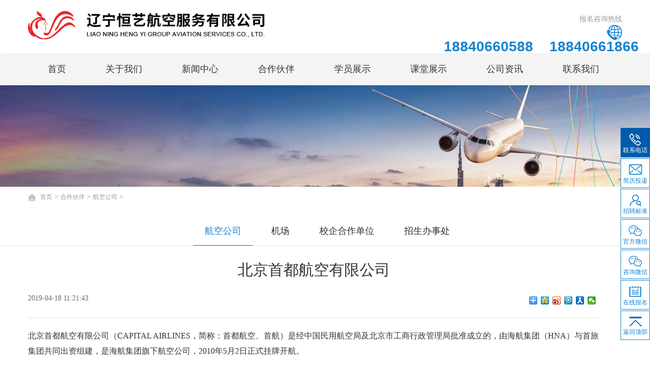

--- FILE ---
content_type: text/html; charset=utf-8
request_url: http://www.lnxgs.com/index.php?m=content&c=index&a=show&catid=89&id=243
body_size: 4166
content:

<!doctype html>
<html>
<head>
<meta charset="utf-8">
<meta content="width=device-width, initial-scale=1.0, minimum-scale=1.0, maximum-scale=1.0, user-scalable=no" name="viewport">
<title>北京首都航空有限公司 - 航空公司 - 空乘_空保_地勤-辽宁恒艺航空服务有限公司</title>
<meta name="keywords" content="空乘,空保,地勤">
<meta name="description" content="北京首都航空有限公司（CAPITAL AIRLINES，简称：首都航空、首航）是经中国民用航空局及北京市工商行政管理局批准成立的，由海航集团（HNA）与首旅集团共同出资组建，是海航集团旗下航空公司，2010年5月2日正式挂牌开航。">
<link rel="stylesheet" href="static/css/bootstrap.min.css" type="text/css">
<link rel="stylesheet" type="text/css" href="static/css/common.css">
<link rel="stylesheet" type="text/css" href="static/css/swiper.min.css">
<link rel="stylesheet" type="text/css" href="static/css/animate.min.css" />
<script src="static/js/jquery.js" type="text/javascript"></script>
<script src="static/js/bootstrap.min.js" type="text/javascript"></script>
<script type="text/javascript" src="static/js/offcanvas.js"></script>
<link href="static/css/offcanvas.min.css" rel="stylesheet" type="text/css">
<!--[if lte IE 9]> 
<script type="text/javascript" src="/static/tools/html5.js"></script>
<script type="text/javascript" src="/static/tools/respond.min.js"></script>
<link rel="stylesheet" type="text/css" href="/static/tools/html5-css.css"/>
<![endif]-->
</head>

<body>
<div class="header hidden-xs">
  <div class="container">
    <div class="clearfix">
      <div class="fl logo"><a href="/"><img src="static/images/logo.png" /></a></div>
      <div class="fr phone">
        <div class="tel"><a href="tel:18840660588&nbsp;&nbsp;&nbsp;&nbsp;18840661866<br />">报名咨询热线</a></div>
        <div class="map"><img src="static/images/tel_top.png" /> 18840660588&nbsp;&nbsp;&nbsp;&nbsp;18840661866<br /></div>
      </div>
    </div>
  </div>
</div>
<nav id="navbar-example" class="navbar navbar-default ">
      <div class="container">
      	<div class="fl m_logo visible-xs"><a href="/"><img src="static/images/logo.png" /></a></div>
        <div class="navbar-header">
          <button class="navbar-toggle collapsed" type="button" data-toggle="offcanvas" data-target=".bs-example-js-navbar-collapse"> 
          <span class="sr-only">Toggle navigation</span> 
          <span class="icon-bar"></span> 
          <span class="icon-bar"></span> 
          <span class="icon-bar"></span> 
          </button>
        </div>
        <div class="collapse navbar-collapse sidebar-offcanvas" >
          <ul class="nav navbar-nav">
            <li><a class="nav " href="/">首页</a></li>
            			 
            <li class="dropdown"><a class="nav "  href="http://www.lnxgs.com/index.php?m=content&c=index&a=lists&catid=86" role="button" aria-haspopup="true" aria-expanded="false">关于我们</a>
            	<div class="dropdown-menu clearfix">
                  <ul class="child clearfix">
                  					                    <li><a href="http://www.lnxgs.com/index.php?m=content&c=index&a=lists&catid=79"   title="企业简介"> - 企业简介 - </a></li>
                                         <li><a href="http://www.lnxgs.com/index.php?m=content&c=index&a=lists&catid=80"   title="董事长致辞"> - 董事长致辞 - </a></li>
                                         <li><a href="http://www.lnxgs.com/index.php?m=content&c=index&a=lists&catid=87"   title="发展历程"> - 发展历程 - </a></li>
                                         <li><a href="http://www.lnxgs.com/index.php?m=content&c=index&a=lists&catid=122"   title="组织架构"> - 组织架构 - </a></li>
                                         <li><a href="http://www.lnxgs.com/index.php?m=content&c=index&a=lists&catid=151"   title="企业文化"> - 企业文化 - </a></li>
                     					                  </ul>
              </div>
            </li>   
             
            <li class="dropdown"><a class="nav "  href="http://www.lnxgs.com/index.php?m=content&c=index&a=lists&catid=58" role="button" aria-haspopup="true" aria-expanded="false">新闻中心</a>
            	<div class="dropdown-menu clearfix">
                  <ul class="child clearfix">
                  					                    <li><a href="http://www.lnxgs.com/index.php?m=content&c=index&a=lists&catid=46"   title="公司新闻"> - 公司新闻 - </a></li>
                                         <li><a href="http://www.lnxgs.com/index.php?m=content&c=index&a=lists&catid=59"   title="行业动态"> - 行业动态 - </a></li>
                                         <li><a href="http://www.lnxgs.com/index.php?m=content&c=index&a=lists&catid=181"   title="民航现状"> - 民航现状 - </a></li>
                     					                  </ul>
              </div>
            </li>   
             
            <li class="dropdown"><a class="nav current"  href="http://www.lnxgs.com/index.php?m=content&c=index&a=lists&catid=88" role="button" aria-haspopup="true" aria-expanded="false">合作伙伴</a>
            	<div class="dropdown-menu clearfix">
                  <ul class="child clearfix">
                  					                    <li><a href="http://www.lnxgs.com/index.php?m=content&c=index&a=lists&catid=89"   title="航空公司"> - 航空公司 - </a></li>
                                         <li><a href="http://www.lnxgs.com/index.php?m=content&c=index&a=lists&catid=90"   title="机场"> - 机场 - </a></li>
                                         <li><a href="http://www.lnxgs.com/index.php?m=content&c=index&a=lists&catid=91"   title="校企合作单位"> - 校企合作单位 - </a></li>
                                         <li><a href="http://www.lnxgs.com/index.php?m=content&c=index&a=lists&catid=180"   title="招生办事处"> - 招生办事处 - </a></li>
                     					                  </ul>
              </div>
            </li>   
             
            <li class="dropdown"><a class="nav "  href="http://www.lnxgs.com/index.php?m=content&c=index&a=lists&catid=117" role="button" aria-haspopup="true" aria-expanded="false">学员展示</a>
            	<div class="dropdown-menu clearfix">
                  <ul class="child clearfix">
                  					                    <li><a href="http://www.lnxgs.com/index.php?m=content&c=index&a=lists&catid=118"   title="学员展示"> - 学员展示 - </a></li>
                                         <li><a href="http://www.lnxgs.com/index.php?m=content&c=index&a=lists&catid=177"   title="学员寄语"> - 学员寄语 - </a></li>
                     					                  </ul>
              </div>
            </li>   
             
            <li class="dropdown"><a class="nav "  href="http://www.lnxgs.com/index.php?m=content&c=index&a=lists&catid=83" role="button" aria-haspopup="true" aria-expanded="false">课堂展示</a>
            	<div class="dropdown-menu clearfix">
                  <ul class="child clearfix">
                  					                    <li><a href="http://www.lnxgs.com/index.php?m=content&c=index&a=lists&catid=138"   title="课程介绍"> - 课程介绍 - </a></li>
                                         <li><a href="http://www.lnxgs.com/index.php?m=content&c=index&a=lists&catid=139"   title="师资队伍"> - 师资队伍 - </a></li>
                                         <li><a href="http://www.lnxgs.com/index.php?m=content&c=index&a=lists&catid=140"   title="课堂展示"> - 课堂展示 - </a></li>
                     					                  </ul>
              </div>
            </li>   
             
            <li class="dropdown"><a class="nav "  href="http://www.lnxgs.com/index.php?m=content&c=index&a=lists&catid=85" role="button" aria-haspopup="true" aria-expanded="false">公司资讯</a>
            	<div class="dropdown-menu clearfix">
                  <ul class="child clearfix">
                  					                    <li><a href="http://www.lnxgs.com/index.php?m=content&c=index&a=lists&catid=141"   title="招聘标准"> - 招聘标准 - </a></li>
                                         <li><a href="http://www.lnxgs.com/index.php?m=content&c=index&a=lists&catid=142"   title="面试答疑"> - 面试答疑 - </a></li>
                                         <li><a href="http://www.lnxgs.com/index.php?m=content&c=index&a=lists&catid=143"   title="空乘招聘"> - 空乘招聘 - </a></li>
                                         <li><a href="http://www.lnxgs.com/index.php?m=content&c=index&a=lists&catid=144"   title="地面招聘"> - 地面招聘 - </a></li>
                                         <li><a href="http://www.lnxgs.com/index.php?m=content&c=index&a=lists&catid=145"   title="院校招生"> - 院校招生 - </a></li>
                                         <li><a href="http://www.lnxgs.com/index.php?m=content&c=index&a=lists&catid=183"   title="招贤纳士"> - 招贤纳士 - </a></li>
                     					                  </ul>
              </div>
            </li>   
             
            <li class="dropdown"><a class="nav "  href="http://www.lnxgs.com/index.php?m=content&c=index&a=lists&catid=125" role="button" aria-haspopup="true" aria-expanded="false">联系我们</a>
            	<div class="dropdown-menu clearfix">
                  <ul class="child clearfix">
                  					                    <li><a href="http://www.lnxgs.com/index.php?m=content&c=index&a=lists&catid=126"   title="总公司"> - 总公司 - </a></li>
                                         <li><a href="http://www.lnxgs.com/index.php?m=content&c=index&a=lists&catid=82"   title="办事处"> - 办事处 - </a></li>
                     					                  </ul>
              </div>
            </li>   
            			          </ul>
        </div>
        <!-- /.nav-collapse --> 
      </div>
      <!-- /.container-fluid --> 
    </nav><div class="nbanner"><img src="http://www.lnxgs.com/uploadfile/2019/0418/20190418054553114.jpg" /></div>
<div class="container">
    <div class="path">
    <img src="static/images/home.png" /><a href="/">首页</a> > <a href="http://www.lnxgs.com/index.php?m=content&c=index&a=lists&catid=88">合作伙伴</a> > <a href="http://www.lnxgs.com/index.php?m=content&c=index&a=lists&catid=89">航空公司</a> >     </div>
</div>
<div class="sidebar wow fadeInUp">
  <div class="container">
    <div class="submenu">
     
          <a href="http://www.lnxgs.com/index.php?m=content&c=index&a=lists&catid=89" class="active">航空公司</a>
        <a href="http://www.lnxgs.com/index.php?m=content&c=index&a=lists&catid=90" class="">机场</a>
        <a href="http://www.lnxgs.com/index.php?m=content&c=index&a=lists&catid=91" class="">校企合作单位</a>
        <a href="http://www.lnxgs.com/index.php?m=content&c=index&a=lists&catid=180" class="">招生办事处</a>
     
     
   </div>
  </div>
</div>
</div>
<div class="container wow fadeInUp">
  <div class="row">
    <div class="col-md-12 pdr60">
      <h1 class="content_title mt30">北京首都航空有限公司</h1>
      <div class="n_commend_time mt30 bb1 clearfix">
        <div class="nct_left fl">2019-04-18 11:21:43</div>
        <div class="nct_right fr">
          <div class="bdsharebuttonbox"><a href="#" class="bds_more" data-cmd="more"></a><a href="#" class="bds_qzone" data-cmd="qzone" title="分享到QQ空间"></a><a href="#" class="bds_tsina" data-cmd="tsina" title="分享到新浪微博"></a><a href="#" class="bds_tqq" data-cmd="tqq" title="分享到腾讯微博"></a><a href="#" class="bds_renren" data-cmd="renren" title="分享到人人网"></a><a href="#" class="bds_weixin" data-cmd="weixin" title="分享到微信"></a></div>
          <script>window._bd_share_config={"common":{"bdSnsKey":{},"bdText":"","bdMini":"2","bdMiniList":false,"bdPic":"","bdStyle":"0","bdSize":"16"},"share":{},"image":{"viewList":["qzone","tsina","tqq","renren","weixin"],"viewText":"分享到：","viewSize":"16"},"selectShare":{"bdContainerClass":null,"bdSelectMiniList":["qzone","tsina","tqq","renren","weixin"]}};with(document)0[(getElementsByTagName('head')[0]||body).appendChild(createElement('script')).src='http://bdimg.share.baidu.com/static/api/js/share.js?v=89860593.js?cdnversion='+~(-new Date()/36e5)];
</script> 
        </div>
      </div>
      <div class="content">
        北京首都航空有限公司（CAPITAL AIRLINES，简称：首都航空、首航）是经中国民用航空局及北京市工商行政管理局批准成立的，由海航集团（HNA）与首旅集团共同出资组建，是海航集团旗下航空公司，2010年5月2日正式挂牌开航。      </div>
      <ul class="pager">
      <li><a href="http://www.lnxgs.com/index.php?m=content&c=index&a=show&catid=89&id=242">上一篇</a></li>
      <li><a href="http://www.lnxgs.com/index.php?m=content&c=index&a=show&catid=89&id=245">下一篇</a></li>
    </ul>
      <div class="relation bb1"> <img src="static/images/relation_ico.png" /> 相关文章 </div>
      <div class="relation_news newslist mb30 clearfix">
        <ul>
                                          
          
        </ul>
      </div>
    </div>
    
  </div>
</div>

<footer class="wow fadeInUp">
<div class="container f_top">
    <div class="row">
      <div class="col-md-2  col-xs-12 guanzhu">
        <div class="f_ewm"><script language="javascript" src="https://lnxgs.com/index.php?m=poster&c=index&a=show_poster&id=14"></script><span>关注官方微信公众号</span></div>
      </div>
      <div class="zhong col-md-5">
        <div class="f_title">辽宁恒艺航空服务有限公司总部</div>
        <div class="f_shengming"><img src="static/images/f_icon1.png" /> 地   址：沈阳市浑南区桃仙大街100号玫瑰园别墅</div>
        <div class="f_shengming"><img src="static/images/f_icon2.png" /> 联系人：张老师 &nbsp; &nbsp; &nbsp; &nbsp; &nbsp; &nbsp; &nbsp; &nbsp; &nbsp;王老师<br /></div>
        <div class="f_shengming"><img src="static/images/f_icon3.png" /> 电   话：18840660588&nbsp;&nbsp;&nbsp;&nbsp;18840661866<br /></div>
        <div class="f_shengming"><img src="static/images/f_icon4.png" /> 固   话：024-66676668<br /></div>
        <!--<div class="f_shengming"><img src="static/images/f_icon5.png" /> 传   真：</div>-->
      </div>
      <div class="zuo col-md-5 col-xs-12 hidden-sm hidden-xs">
        <div class="f_address clearfix">
          <dl class="fr">
            <dt>公司资讯</dt>
                                     <dd><a href="http://www.lnxgs.com/index.php?m=content&c=index&a=lists&catid=141">招聘标准</a></dd>
                        <dd><a href="http://www.lnxgs.com/index.php?m=content&c=index&a=lists&catid=142">面试答疑</a></dd>
                        <dd><a href="http://www.lnxgs.com/index.php?m=content&c=index&a=lists&catid=143">空乘招聘</a></dd>
                        <dd><a href="http://www.lnxgs.com/index.php?m=content&c=index&a=lists&catid=144">地面招聘</a></dd>
                        <dd><a href="http://www.lnxgs.com/index.php?m=content&c=index&a=lists&catid=145">院校招生</a></dd>
                        <dd><a href="http://www.lnxgs.com/index.php?m=content&c=index&a=lists&catid=183">招贤纳士</a></dd>
                        
          </dl>
          <dl class="fr">
            <dt>课堂展示</dt>
                                    <dd><a href="http://www.lnxgs.com/index.php?m=content&c=index&a=lists&catid=138">课程介绍</a></dd>
                        <dd><a href="http://www.lnxgs.com/index.php?m=content&c=index&a=lists&catid=139">师资队伍</a></dd>
                        <dd><a href="http://www.lnxgs.com/index.php?m=content&c=index&a=lists&catid=140">课堂展示</a></dd>
                                  </dl>
          <dl class="fr">
            <dt>关于恒艺</dt>
                                    <dd><a href="http://www.lnxgs.com/index.php?m=content&c=index&a=lists&catid=79">企业简介</a></dd>
                        <dd><a href="http://www.lnxgs.com/index.php?m=content&c=index&a=lists&catid=80">董事长致辞</a></dd>
                        <dd><a href="http://www.lnxgs.com/index.php?m=content&c=index&a=lists&catid=87">发展历程</a></dd>
                        <dd><a href="http://www.lnxgs.com/index.php?m=content&c=index&a=lists&catid=122">组织架构</a></dd>
                        <dd><a href="http://www.lnxgs.com/index.php?m=content&c=index&a=lists&catid=151">企业文化</a></dd>
                                  </dl>
        </div>
      </div>
      
      
    </div>
  </div>
  <div class="f_bottom">
    <div class="container">
      <div class="row">
        <div class="col-md-6 textl">版权所有：辽宁恒艺航空服务有限公司</div>
        <div class="col-md-6 textr"><a href="http://www.beian.miit.gov.cn" target="_blank">辽ICP备15012152号-1</a><a href="http://www.sichem.cn" target="_blank">网站制作：</a>示剑网络</div>
      </div>
    </div>
  </div>
</footer>
<link rel="stylesheet" type="text/css" href="static/css/qqkf.css">
<div class="xf hidden-xs">
  <!--<a  href="http://wpa.qq.com/msgrd?v=3&uin=34875678&site=qq&menu=yes" style="background-color:#005bac;color:#fff;border:1px #005bac solid;" target="_blank"><img src="static/images/f8.png"><br>在线咨询</a>-->
    <!--<a href="http://www.lnxgs.com/index.php?m=content&c=index&a=lists&catid=150" target="_blank"><img src="static/images/f1.png"><br>简历投递</a>-->
    <a class="kefu" href="tel:18840660588&nbsp;&nbsp;&nbsp;&nbsp;18840661866<br />" style="background-color:#005bac;color:#fff;border:1px #005bac solid;"><img src="static/images/f5.png"><br>联系电话<div class="phone" style="display:none;">18840660588&nbsp;&nbsp;&nbsp;&nbsp;18840661866<br /></div></a>
    <a class="kefu"><img src="static/images/f2.png"><br>简历投递<div class="phone" style="display:none;">34875678@qq.com</div></a>
    <a href="http://www.lnxgs.com/index.php?m=content&c=index&a=lists&catid=141" target="_blank"><img src="static/images/f3.png"><br>招聘标准</a>
   <a class="wx" id="cdc" style="position:relative" href="javascript:;"><img src="static/images/f4.png"><br>官方微信<div class="wexin_ewm" style="display: none;">
<script language="javascript" src="https://lnxgs.com/index.php?m=poster&c=index&a=show_poster&id=14"></script></div></a>
<a class="wx" id="cdc" style="position:relative" href="javascript:;"><img src="static/images/f4.png"><br>咨询微信<div class="wexin_ewm" style="display: none;">
<script language="javascript" src="https://lnxgs.com/index.php?m=poster&c=index&a=show_poster&id=25"></script></div></a>
      
      <a href="http://www.lnxgs.com/index.php?m=content&c=index&a=lists&catid=150" target="_blank"><img src="static/images/f6.png"><br>在线报名</a>      
    <a href="javascript:goTop();"><img src="static/images/f7.png"><br>返回顶部</a>
</div>
<div class="xf visible-xs">
    <a class="kefu" href="tel:18840660588&nbsp;&nbsp;&nbsp;&nbsp;18840661866<br />" style="width:40px;height:40px;background-color:#005bac;color:#fff;border:1px #005bac solid;"><img src="static/images/f5.png"></a><a class="wx" id="cdc" style="width:40px;height:40px;position:relative" href="javascript:;"><img src="static/images/f4.png"><div class="wexin_ewm" style="display: none;">
<script language="javascript" src="https://lnxgs.com/index.php?m=poster&c=index&a=show_poster&id=25"></script></div></a><a href="http://www.lnxgs.com/index.php?m=content&c=index&a=lists&catid=150" style="width:40px;height:40px;" target="_blank"><img src="static/images/f6.png"></a>     <a href="javascript:goTop();"  style="width:40px;height:40px;"><img src="static/images/f7.png"></a>
</div>
<script type="text/javascript">
//回到顶部
function goTop(){
	$('html,body').animate({'scrollTop':0},600); //滚回顶部的时间，越小滚的速度越快~

};
</script>
<!--加载动画js--> 
<script src="static/js/wow.min.js"></script> 
<script>
if(!(/msie [6|7|8|9]/i.test(navigator.userAgent))) {
				new WOW().init();
			};
</script>
</body>
</html>

--- FILE ---
content_type: text/html; charset=utf-8
request_url: https://lnxgs.com/index.php?m=poster&c=index&a=show_poster&id=25
body_size: 1130
content:

function PCMSAD(PID) {
  this.ID        = PID;
  this.PosID  = 0; 
  this.ADID		  = 0;
  this.ADType	  = "";
  this.ADName	  = "";
  this.ADContent = "";
  this.PaddingLeft = 0;
  this.PaddingTop  = 0;
  this.Wspaceidth = 0;
  this.Height = 0;
  this.IsHitCount = "N";
  this.UploadFilePath = "";
  this.URL = "";
  this.SiteID = 0;
  this.ShowAD  = showADContent;
  this.Stat = statAD;
}

function statAD() {
	var new_element = document.createElement("script"); 
	new_element.type = "text/javascript";
	new_element.src="https://lnxgs.com/index.php?m=poster&c=index&a=show&siteid="+this.SiteID+"&id="+this.ADID+"&spaceid="+this.PosID; 
	document.body.appendChild(new_element);
}

function showADContent() {
  var content = this.ADContent;
  var str = "";
  var AD = eval('('+content+')');
  if (this.ADType == "images") {
	  if (AD.Images[0].imgADLinkUrl) str += "<a href='"+this.URL+'&a=poster_click&sitespaceid='+this.SiteID+"&id="+this.ADID+"&url="+AD.Images[0].imgADLinkUrl+"' target='_blank'>";
	  str += "<img title='"+AD.Images[0].imgADAlt+"' src='"+this.UploadFilePath+AD.Images[0].ImgPath+"' width='"+this.Width+"' height='"+this.Height+"' style='border:0px;'>";
	  if (AD.Images[0].imgADLinkUrl) str += "</a>";
  }else if(this.ADType == "flash"){
	  str += "<object classid='clsid:D27CDB6E-AE6D-11cf-96B8-444553540000' width='"+this.Width+"' height='"+this.Height+"' id='FlashAD_"+this.ADID+"' codebase='http://download.macromedia.com/pub/shockwave/cabs/flash/swflash.cab#version=8,0,0,0'>";
	  str += "<param name='movie' value='"+this.UploadFilePath+AD.Images[0].ImgPath+"' />"; 
      str += "<param name='quality' value='autohigh' />";
      str += "<param name='wmode' value='opaque'/>";
	  str += "<embed src='"+this.UploadFilePath+AD.Images[0].ImgPath+"' quality='autohigh' wmode='opaque' name='flashad' swliveconnect='TRUE' pluginspage='http://www.macromedia.com/shockwave/download/index.cgi?P1_Prod_Version=ShockwaveFlash' type='application/x-shockwave-flash' width='"+this.Width+"' height='"+this.Height+"'></embed>";
      str += "</object>";	  
  }
  str += "";
  document.write(str);
}
 
var cmsAD_25 = new PCMSAD('cmsAD_25'); 
cmsAD_25.PosID = 25; 
cmsAD_25.ADID = 46; 
cmsAD_25.ADType = "images"; 
cmsAD_25.ADName = "个人微信二维码"; 
cmsAD_25.ADContent = "{'Images':[{'imgADLinkUrl':'','imgADAlt':'','ImgPath':'http://www.lnxgs.com/uploadfile/2019/0424/20190424101322181.jpg'}],'imgADLinkTarget':'New','Count':'1','showAlt':'Y'}"; 
cmsAD_25.URL = "https://lnxgs.com/index.php?m=poster&c=index"; 
cmsAD_25.SiteID = 1; 
cmsAD_25.Width = 124; 
cmsAD_25.Height = 124; 
cmsAD_25.UploadFilePath = ''; 
cmsAD_25.ShowAD();

var isIE=!!window.ActiveXObject; 
if (isIE){

	if (document.readyState=="complete"){
		cmsAD_25.Stat();
	} else {
		document.onreadystatechange=function(){
			if(document.readyState=="complete") cmsAD_25.Stat();
		}
	}
} else {
	cmsAD_25.Stat();
}

--- FILE ---
content_type: text/css
request_url: http://www.lnxgs.com/static/css/common.css
body_size: 10239
content:
body,
ul,
li,
div,
h1,
h3,
h2,
h4,
h5,
p {
	padding: 0;
	margin: 0;
	font-family: "微软雅黑"
}

html,body {
	background: #fff;
}
ul,ul li{
	list-style-type:none;
	}
a {
	text-decoration: none;
}
a:hover{
	text-decoration:none;
	-webkit-transition: all .4s ease-in-out;
    -o-transition: all .4s ease-in-out;
    transition: all .4s ease-in-out;
	}
.fl{
	float:left !important;
	}
.fr{
	float:right !important;
	}
.textl{
	text-align:left;
	}
.textr{
	text-align:right;
	}			
img{
	max-width:100%;
	}
.container{
	max-width:1200px;
	}
.header{
	}
.top{
	background-color:#1584cd;
	color:#fff;
	line-height:30px;
	padding:5px 0px;
	}
.logo{
	margin-top:20px;
	margin-bottom:20px;
	width:40%;
	}
.phone{
	width:30%;
	}				
.tel{
	text-align:right;
	color:#1584cd;
	font-family:Arial, Helvetica, sans-serif;
	font-size:18px;
	margin-top:24px;
	}	
.tel a{
	font-size:14px;
	color:#999999;
	}
.map{
	text-align:right;
	color:#1584cd;
	font-size:28px;
	font-weight:bold;
	line-height:26px;
	font-family:Arial, Helvetica, sans-serif;
	}		
.navbar{
	margin-bottom:0px;
	border:0px;
	background-color:#f4f4f4;
	border-top:1px #f1f1f1 solid !important;
	}
.navbar-nav{
	padding-bottom:0px;
	padding-top:0px;
	}	
.navbar-collapse,.container-fluid{
	padding-left:0px;
	padding-right:0px;
	}
.navbar-nav>li.nobg a{
	background:none !important;
	}	
.navbar-nav>li.mmc{
	background:url(../images/nav_bg.png) no-repeat 5px center;
	}
.navbar-nav>li.mmc a{
	color:#fff !important;
	}		
.nav>li>a{
	padding: 20px 39px;
	}			
.navbar-brand{
	height: 55px;
	padding:10px 15px 7px 0px;
	padding-left:0px;
	}
.navbar-toggle{
	border:0px;
	border-radius: 0px;
	margin-top: 10px;
	margin-right:0px;
	}		
.navbar-default .navbar-nav>li>a{
	text-align:center;
	font-size:18px;
	color:#333;
	position:relative;
	border-bottom:2px #f4f4f4 solid;
	}
.navbar-default .navbar-nav>li>a span{
	position:absolute;
	top:15px;
	
	}	
.navbar-default .navbar-nav .open .dropdown-menu>li>a{
	text-align:center;
	
	}
.navbar-default .navbar-nav>li>a:focus, .navbar-default .navbar-nav>li>a:hover{
	color:#1584cd;
	border-bottom:2px #1584cd solid;
	}
.navbar-default .navbar-nav>.open>a, .navbar-default .navbar-nav>.open>a:focus, .navbar-default .navbar-nav>.open>a:hover{
	background-color:transparent;
	}
/**鼠标悬停下拉菜单**/
.navbar .nav > li .dropdown-menu {
	min-width:150px;
	margin: 0; 
	}
.navbar .nav > li:hover .dropdown-menu {
	display: block;
}
.dropdown-menu{
	border-top:0px;
	/*border-bottom:1px #eaeaea solid;
	border-left:1px #eaeaea solid;
	border-right:1px #eaeaea solid;*/
	padding:0px;
	border-radius:0px;
	background-color:#fff !important;
	}
.dropdown-menu .col-md-6{
	padding-left:0px;
	padding-right:0px;
	}	
.child li a{
	line-height:45px;
	color:#666;
	font-size:16px;
	border-bottom:1px #f1f1f1 solid;
	display:block;
	text-align:center;
	}
.child li a:hover{
	background-color:#1584cd;
	color:#fff;
	border-bottom:1px #1584cd solid;
	}			
.ewm ul li{
	float:left;
	background:url(../images/point.png) no-repeat left center;
	padding-left:10px;
	margin-left:15px;
	}	
.ewm ul li a{
	position:relative;
	color:#fff;
	}	
.ewm ul li a img{
	position: absolute;
    z-index: 99;
	width: 7.5rem;
    max-width: none;
    height: 7.5rem;
    transform: scale(0);
    transform-origin: top right;
    border: 1px solid #ccc;
    border-radius: 4px;
    -webkit-transition: all .4s ease-in-out;
    -o-transition: all .4s ease-in-out;
    transition: all .4s ease-in-out;
	}
.ewm ul li a:hover img {
    transform: scale(1);
    opacity: 1;
}	
.weibo{
    top: 25px;
    right: -20px;
	}
.weixin{
     top: 25px;
    right: -20px;
	}			
input:-moz-placeholder,.textarea:-moz-placeholder {   
   color: #333 !important;   
}   
 
input:-ms-input-placeholder,textarea:-ms-input-placeholder {   
    color: #333 !important;   
}   
  
input::-webkit-input-placeholder,textarea::-webkit-input-placeholder {   
   color: #333 !important;
} 

/**banner**/
.swiper-container{
	z-index:10 !important;
	}
.swiper-pagination-bullet{
	width:18px !important;
	height:18px !important;
	background:none !important;
	border:2px #fff solid;
	opacity: .8 !important;
	}
.swiper-pagination-bullet-active{
	background: #fff !important;
	}
.swiper-container-horizontal>.swiper-pagination-bullets, .swiper-pagination-custom, .swiper-pagination-fraction{
	bottom:20px !important;
	}
.swiper-button-next{
	background:url(../images/right.png) no-repeat !important;
	width:47px !important;
	height:92px !important;
	}
.swiper-button-prev{
	background:url(../images/left.png) no-repeat !important;
	width:47px !important;
	height:92px !important;
	}	
.index_title{
	text-align:left;
	color:#fff;
	font-size:20px;
	}
.index_about{
	background:url(../images/about_bg.png) no-repeat;
	padding:40px 0px 50px 70px;
	color:#fff;
	}
.index_about_desc{
	line-height:30px;
	font-size:16px;
	padding-right:10px;
	margin-top:30px;
	}
.modal-content{
	border-radius:0px;
	}
.index_entitle{
	font-size:14px;
	font-family:Arial, Helvetica, sans-serif;
	text-transform:uppercase;
	margin-top:7px;
	}	
.index_title .icon{
	margin-left:50px;
	}
.xian{
	width:100px;
	}
.index_about_more a{
	color:#fff;
	}		
.ml80{
	margin-left:80px !important;
	}	
.index_title .wenzi{
	margin-left:20px;
	}

.bb1{
	border-bottom:1px #e1e1e1 solid;
	}	
.mt30{
	margin-top:30px ;
	}
.mb30{
	margin-bottom:30px ;
	}	
.mt50{
	margin-top:50px ;
	}	
.mb50{
	margin-bottom:50px;
	}
.mb15{
	margin-bottom:15px;
	}		
.index_adlist{
	}
.index_box2{
	z-index:0 !important;
	}	
.index_adlist ul li{
	margin-top:20px;
	}	
.index_adlist ul li a{
	/*display:block;*/
	
	}	
.index_adlist ul li a img{
	display:inline-block;
	float:left;
	margin-right:20px;
	}
.index_adlist ul li a span{
	margin-top:10px;
	color:#333;
	font-size:18px;
	height: 22px;
    overflow: hidden;
    display: block;
	}
.index_adlist ul li a p{
	color:#666;
	margin-top:7px;
	}
.n_kc{
	position:relative;
	display:block;
	height:100%;
	margin-top:21px;
	}
.n_kc span{
	display:block;
	position:absolute;
	z-index:1;
	color:#fff;
	text-align:center;
	top:30px;
	left:0px;
	right:0px;
	font-size:16px;
	}	
.cover{
	background: rgba(0,0,0,0.7);
	width:100%;
	height:100%;
	position:absolute;
	top:0px;
	left:0px;
	}		
.index_box3{
	background-color:#f5f5f5;
	width:100%;
	}
.index_tab{
	margin:50px 0px 30px 0px;
	}
.index_tab .nav>li>a{
	padding:5px 23px;
	color:#333;
	margin-left:9px;
	margin-bottom:7px;
	background-color: #eee;
	border-radius:0px;
	}
.index_tab .nav>li>a:hover{
	color:#fff;
	background-color:#1584cd;
	border:1px #1584cd solid;
	}	
.nav-tabs>li.active>a, .nav-tabs>li.active>a:focus, .nav-tabs>li.active>a:hover{
	color:#fff;
	background-color:#1584cd;
	border-radius:0px;
	border:1px #1584cd solid;
	}
.index_tab .nav-tabs{
	 border:0px;
	 margin-bottom:40px;
	 }			
.index_tab .tab-content{

	}
 #item_block_0 {
 
}

 #item_block_0:hover {
    box-shadow: 5px 8px 20px rgba(0, 0, 0, 0.08);
}

 #item_block_0 .item_wrapper>.date_wrap {
    color: rgba(255, 255, 255, .6);
    width: auto;
    float: left;
    position: absolute;
	bottom:45px;
}

 #item_block_0 .item_img {
    width: 100%;
	overflow:hidden;
}
.item_img img{
	overflow: hidden;
    transition: All 0.4s ease-in-out;
    -webkit-transition: All 0.4s ease-in-out;
    -moz-transition: All 0.4s ease-in-out;
    -o-transition: All 0.4s ease-in-out;
	width:100%;
	}
.item_img img:hover{
	opacity: 0.9;
    transform: scale(1.1);
    -webkit-transform: scale(1.1);
    -moz-transform: scale(1.1);
    -o-transform: scale(1.1);
    -ms-transform: scale(1.1);
	}
 #item_block_0 .item_wrapper {
    background: #1584cd;
    padding: 20px;
}

 #item_block_0 .item_wrapper .description {
    display: block
}

 #item_block_0 .item_wrapper .title {
    color: #fff;
    width: 80%;
    float: right;
    font-size: 16px;
	padding-bottom:15px;
}

 #item_block_0 .item_wrapper .description {
    color: rgba(255, 255, 255, .7);
    margin-left: 20%;
    padding-top: 15px;
	border-top:1px #fff solid;
}
.commendnews{
	margin-top:15px;
	}
.date_wrap  span.time-connect{
	text-align:center;
	display:block;
	font-family:Arial, Helvetica, sans-serif;
	font-size:50px;
	font-weight:bold;
	color:#fff;
	line-height:50px;
	}
.cd_desc{
	font-size:14px;
	color:#999;
	line-height:25px;
	}	
.cdr{
	padding-left:30px;
	padding-right:0px;
	}
.cdr span{
	display:block;
	}
.cdr span.cd_time{
	color:#999999;
	font-size:50px;
	text-align:center;
	font-family:Arial, Helvetica, sans-serif;
	font-weight:bold;
	line-height:50px;
	}
.cdr span.cd_year{
	font-size:14px;
	color:#999;
	text-align:center;
	}
.cdr span.cd_jt{
	color:#999;
	font-size:14px;
	text-align:center;
	margin-top:8px;
	}
.cd_xian hr{
	margin:15px 0px;
	border-top: 1px solid #e1e1e1;
	}				
.index_title1{
	color: #333333;
    font-size: 20px;
    margin-top: -7px;
	margin-right:9px;
	font-weight:bold;
	}
.index_title1 i{
	font-size:14px;
	font-family:Arial, Helvetica, sans-serif;
	color:#999999;
	font-style:normal;
	font-weight:normal;
	text-transform:uppercase;
	}		
.tab_news{
	margin-top:40px;
	}
.quick a{
	text-align:center;
	display:block;
	border:1px #d2d2d2 solid;
	float:left;
	padding:17px 19px;
	color:#999999;
	margin-right:20px;
	margin-bottom:20px;
	}
.quick a img{
	display:block;
	margin: 0px auto;
	}	
.quick span{
	margin-top:5px;
	display:block;
	}
.quick a:hover{
	background-color:#e8eef6;
	border:1px #e8eef6 solid;
	}
.index_ad3{
	margin-top:27px;
	}
.commendnews a{
	font-size:18px;
	color:#333;
	}
.commendnews a:hover .cd_title{
	padding-left: 10px;
    transition: all 0.3s ease-in;
	}
.commendnews a:hover .cdr span.cd_jt{
	padding-left: 10px;
    transition: all 0.3s ease-in;
	color:#1584cd;
	}		
.index_news{
	margin-top:20px;
	line-height:38px;
	padding-left:15px;
	}
.index_news a{
	color:#333;
	display:block;
	font-size:16px;
	border-bottom:1px #e1e1e1 solid;
	line-height: 50px;
    margin-bottom: 15px;
	text-align:left;
	}
.index_news span{
	float:right;
	color:#999;
	font-size:14px;
	}
.commendnews a:hover{
	color:#1584cd;
	}				
.index_news a:hover,.zp_list a:hover,.n_commend_title a:hover{
	color:#1584cd;
	padding-left: 10px;
    transition: all 0.3s ease-in;
	}
.zp_list{
	margin-top:10px;
	line-height:38px;
	}
.zp_list a{
	color:#333;
	display:block;
	font-size:16px;
	line-height: 35px;
	text-align:left;
	}
.zp_list span{
	float:right;
	color:#999;
	font-size:14px;
	}	
.index_kc_desc{
	margin-top:55px;
	font-size:18px;
	color:#999;
	margin-left:20px;
	}
.index_video{
	z-index:99;
	position:relative;
	cursor:pointer;
	text-align:right;
	}
.index_video img{
	width:100%;
	height:auto !important;
	}	
.index_video span{
	position:absolute;
	left:0px;
	right:0px;
	top:120px;
	text-align:center;
	}
.index_video span img{
	width:auto;
	}	
.index_video span:hover{
	opacity:0.8;
	}			
.index_more{
	font-size:14px;
	}
.index_more a{
	color:#333;
	}
.kc{
	margin-bottom:40px;
	}
		
.kc_btn{
	}
.kc_btn a{
	width:100%;
	display:block;
	overflow:hidden;
	position:relative;
	}
.kc_btn a span{
	display:none;
	position:absolute;
	left:0px;
	right:0px;
	top: 50%;
	line-height:100%;
	text-align:center;
	color: #fff;
    z-index: 99;
	transform: translate(0, -50%);
	
	}
.kc_btn a p{
	display:none;
	position:absolute;
	height:100%;
	background: rgba(0,0,0,0.7);
    width: 100%;
    top: 0px;
	}	
.kc_btn a:hover p{
	display:block;
	}	
.kc_btn a:hover span{
	display:block;
	top: 50%;
	transform: translate(0, -50%);
	border-bottom:1px #808080 solid;
	border-top:1px #808080 solid;
	padding:15px;
	width:80%;
	margin:0px auto;
	}
.kc_btn a img:hover{
	padding:10px;
	border:1px #fff solid;
	}	
.he271 img{
	height:271px !important;
	object-fit: cover;
	max-width:100%;
	}				
.kc_btn img{
	max-width:100%;
	height:572px;
	object-fit: cover;
    overflow: hidden;
    transition: All 0.4s ease-in-out;
    -webkit-transition: All 0.4s ease-in-out;
    -moz-transition: All 0.4s ease-in-out;
    -o-transition: All 0.4s ease-in-out;
	}
.kc_btn img:hover{
    
    transform: scale(1.1);
    -webkit-transform: scale(1.1);
    -moz-transform: scale(1.1);
    -o-transform: scale(1.1);
    -ms-transform: scale(1.1);
}
		

.newsbg{
	background:url(../images/liyou.jpg) no-repeat center center;
	margin-top:70px;
	}
.reason{
	margin-top:15px;
	margin-bottom:50px;
	}	
.reason .res{
	/*width:20%;
	float:left;*/
	text-align:center;
	color:#fff;
	padding:0px 20px;
	}
.reason .res img{
	}
.reason .res p{
	font-size:18px;
	margin-top:20px;
	}
.colfff{
	color:#fff !important;
	}				
.mt11{
	margin-top:11px;
	}
.posr{
	position:relative;
	}	
.posr span{
	position:absolute;
	top:20px;
	left:27px;
	color:#fff;
	font-size:20px;
	}
.posr p{
	color:#fff;
	font-size:14px;
	position:absolute;
	top:60px;
	left:27px;
	}
.ml11{
	margin-left:11px;
	}
.w310{
	width:310px;
	}
.w303{
	width:303px;
	}
.w213{
	width:213px;
	}			
.yue{
	/*background:url(../images/yue_bg.jpg) no-repeat center center;*/
	background-position:100%;
	text-align:right;
	padding:48px 0px;
	}
.yueba{
	position:relative;
	}
.yueba img,.index_ad4 img,.index_ad img{
	height:auto !important;
	}	
.yueba a{
	color:#fff;
	font-size:22px;
	font-weight:bold;
	position:absolute;
	display:block;
	top:501px;
	left:145px;
	text-align:center;
	padding:15px 56px;
	background-color:#d81618;
	z-index:1;
	}
	
.yueba a:hover{
	background-color:#b70b0d;
	}				
.link{
	padding-top:20px;
	}
.linklist{
	line-height:30px;
	padding:15px 0px;
	color:#eee;
	}	
.linklist a{
	color:#eee;
	}
.linklist a:hover{
	color:#fff;
	}	
.guide{
	padding:35px 0px;
	background-color:#f8f8f8;
	}	
.g_text{
	margin-left:30px;
	}	
.g_text span{
	display:block;
	font-size:20px;
	color:#1792ff;
	margin-top:10px;
	}	
.g_text p{
	color:#666;
	}
.n_commend_title a{
	color:#333333;
	font-size:18px;
	}
.n_middle{
	/*padding-left:60px;
	padding-right:60px;*/
	}
.n_tuijian{
	border-bottom:1px #ccc dashed;
	padding-bottom:20px;
	}	
.n_commend_desc{
	margin-top:15px;
	font-size:14px;
	color:#666;
	line-height:20px;
	}
.n_commend_time{
	color:#666;
	padding-bottom:20px;
	}
.newslist{
	padding-bottom:10px;
	}
.news_title{
	text-align:left;
	}
.news_title a{
	float:right;
	color:#999;
	}	
.news_title h2{
	font-size:20px;
	}
.newslist{
	margin-top:20px;
	}
.newslist ul li{
	text-align:right;
	color:#999;
	
	}
.newslist ul li a{
	float:left;
	color:#666;
	font-size:14px;
	margin-top:20px;
	padding-bottom:20px;
	border-bottom:1px #f8f8f8 solid;
	width:100%;
	}
.newslist ul li a:hover{
	color:#1584cd;
	}
.l_time{
	width:90px;
	height:90px;
	text-align:center;
	border:1px #d2d2d2 solid;
	font-family:Arial, Helvetica, sans-serif;
	}
.l_time span.l_clock{
	display:block;
	font-size:50px;
	color:#999;
	height:60px;
	
	font-weight:bold;
	}
.l_title{
	text-align:left;
	padding-left:30px;
	width:80%;
	}
.l_title .tt{
	font-size:18px;
	color:#333;
	margin-top:10px;
	}
.l_title .dd{
	font-size:14px;
	color:#999;
	line-height: 24px;
    margin-top: 7px;
	}		
.l_more{
	line-height:98px;
	font-size:16px;
	color:#999;
	}
.newslist ul li a:hover{
	border-bottom:1px #1584cd solid;
	}	
.newslist ul li a:hover .l_time{
	background-color:#1584cd;
	border:1px #1584cd solid;
	}
.newslist ul li a:hover .l_time .l_clock,.newslist ul li a:hover .l_time .l_year{
	color:#fff;
	}
.newslist ul li a:hover .l_title  .tt{
	color:#1584cd;
	padding-left: 10px;
    transition: all 0.3s ease-in;
	}						
.pages{
	text-align:center;
	margin-bottom:30px;
	}
.nteapic{
	border:1px #eaeaea solid;
	}	
h1.content_title{
	text-align:center;
	font-size:30px;
	}
.content{
	padding:20px 0px;
	line-height:30px;
	font-size:16px;
	}
.content img{
	height:auto !important;
	}	
.relation{
	font-size:20px;
	font-weight:bold;
	line-height:50px;
	}
.relation img{
	padding-right:10px;
	}
.relation_news ul li{
	width:48%;
	margin-right:30px;
	float:left;
	}
.relation_news ul li:nth-child(even){
	margin-right:0px;
	}				
.content p{
	margin-bottom:15px;
	}					
.n_quick a{
	color:#999;
	border:1px #e5e5e4 solid;
	width:50%;
	display:inline-block;
	float:left;
	text-align:center;
	padding:15px 0px;
	}
.n_quick a:nth-child(odd){
	border-right:0px;
	}
.n_quick a:nth-child(n+1):nth-child(-n+6){
	border-bottom:0px;
	}
.n_quick a:hover{
	background-color:#e8eef6;
	}
.relation_news ul li a{
	margin:0px;
	padding-bottom:0px;
	text-align:left;
	line-height:30px;
	}					
footer{
	width:100%;
	background-color:#1584cd;
	color:#fff;
	}
.f_top{
	padding-top:40px;
	padding-bottom:0px;
	}
.f_top .zhong{
	
	}	
.f_top .zuo{
	padding-right:0px;
	padding-left:0px;
	}
.f_address dl{
	margin-left:50px;
	}	
.f_address dl dt{
	padding-right:48px;
	margin-bottom:9px;
	font-size:16px;
	color:#fff;
	font-weight:normal;
	border-bottom: 1px #fff solid;
	padding-bottom: 10px;
	}
.f_address dl dd{
	line-height:30px;
	}	
.f_address dl dd a{
	color:#fff;
	}
.guanzhu{
	padding-left:30px;
	}			
.f_zixun{
	text-align:center;
	margin-top:15px;
	}	
.f_zixun a{
	border:1px #fff solid;
	color:#fff;
	padding:16px 90px;
	display:block;
	font-size:18px;
	width:85%;
	}
.f_zixun a:hover{
	border:1px #ffa42f solid;
	color:#ffa42f;
	}	
.f_address dl dd a:hover{
	color:#fff;
	}
.f_bottom a:hover{
	color:#fff;
	}				
.f_address{
	}
.f_ewm{
	text-align:left;
	}
.f_ewm img{
	}
.f_ewm span{
	display:block;
	margin-top: 10px;
    text-align:left;
	}			
.f_tel{
	font-size:46px;
	color:#ffa42f;
	font-family:"Times New Roman", Times, serif;
	}			
.f_bottom{
	background-color:#106399;
	width:100%;
	height:50px;
	line-height:50px;
	color:#fff;
	}
.f_bottom a{
	color:#fff;
	}
.f_title{
	color:#fff;
	font-size:16px;
	padding-bottom:10px;
	border-bottom:1px #fff solid;
	}
.f_shengming{
	margin-top:10px;
	}
.sidebar{
	width:100%;
	border-bottom:1px #e1e1e1 solid;
	margin-top:20px;
	}
.submenu {
	text-align:center;
	}	
.submenu a{
	padding: 15px 23px;
    color: #333;
    border-bottom: 1px #fff solid;
    margin-left: 9px;
	display:inline-block;
	font-size:18px;
	}
.submenu a:hover,.submenu a.active{
	color: #1584cd;
	border-bottom: 1px #1584cd solid;
	}
.path{
	text-align:left;
	margin-top:10px;
	margin-bottom:10px;
	color:#999;
	}
.path img{
	margin-right:8px;
	}		
.path a{
	color:#999;
	font-size:12px;
	}
.n_title{
	margin:0px;
	font-size:30px;
	color:#333;
	margin-top:-7px;
	margin-right:40px;
	}	
.sub_title{
	text-align:center;
	font-size:24px;
	color:#333;
	margin:30px 0px;
	line-height:24px;
	padding-left:10px;
	}
.single{
	line-height:30px;
	font-size:16px;
	padding:30px 0px;
	}
.single p{
	margin-bottom:15px;
	}
.single img{
	height:auto !important;
	}	
.cl{
	margin-bottom:30px;
	}

.d_title{
	font-size:20px;
	color:#f47921;
	padding:20px 0px;
	}
.d_desc{
	
	}	
.d_desc p{
	line-height:30px;
	font-size:16px;
	}	
.d_desc p em{
	font-style:normal;
	font-size:16px;
	color:#6b4430;
	font-weight:bold;
	}
.doctor{
	padding-left:0px;
	padding-right:0px;
	}					
.dr{
	background-color:#f5f5f5;
	min-height:402px;
	}
.wb{
	margin-top:20px;
	font-size:16px;
	}
.dr:hover {
	background-color:#f47921;
	color:#fff;
	 -webkit-transition: all .4s ease-in-out;
    -o-transition: all .4s ease-in-out;
    transition: all .4s ease-in-out;
	}
.dr:hover .d_title,	.dr:hover .d_desc p em{
	color:#fff;
	 -webkit-transition: all .4s ease-in-out;
    -o-transition: all .4s ease-in-out;
    transition: all .4s ease-in-out;
	}
.doctor_list{
	margin-bottom:50px;
	}
.pro_desc{
	font-size:16px;
	line-height:32px;
	}
.pro{
	border-bottom:1px #f47921 solid;
	padding:30px 0px;
	}
.pro_desc p em{
	font-style:normal;
	color:#6b4430;
	font-weight:bold;
	}
.keshi{
	border-bottom:1px #f47921 dashed;
	padding:30px 0px;
	}
.ks_tb{
	width:10%;
	}
.ks_desc{
	width:90%;
	}
.ks_title{
	color:#6b4430;
	font-size:16px;
	font-weight:bold;
	}																				 																			 		
.ks_title em{
	font-style:normal;
	font-size:20px;
	color:#f47921;
	font-weight:normal;
	}
ul.wenda{
	margin-top:0px;
	padding-bottom:30px;
	}	
ul.wenda li.three{
	padding: 20px 0;
	}
ul.wenda .queAfter{
	font-size:16px;
	line-height:28px;
	}
ul.wenda .que,ul.wenda .ans{
	font-size:16px;
	top:5px;
	}
.hexin{
	 background-color:#f9f9f9;
	 margin:50px 0px;
	 }	
#myTab3{
  border-bottom: none;
  float: left;
  width: 25%;
}
#myTab3>li{
  float: none;
  padding: 0;
  margin-bottom: 1px;
}
#myTab3>li>a{
  background: #f0ecea;
  color: #333;
  font-size: 20px;
  border-radius: 0;
  line-height:100px;	
  overflow: hidden;
  text-align: center;
  margin-right: 0;
  font-weight: normal;
  transition: all 0.3s ease-in-out;
  -o-transition: all 0.3s ease-in-out;
  -moz-transition: all 0.3s ease-in-out;
  -webkit-transition: all 0.3s ease-in-out;
  text-decoration: none;
  border-top:0px;
  border-left:0px;
  border-right:0px;
  border-bottom:1px #d5cac5 solid;
  padding:0px;
}
#myTab3>li.active>a,#myTab3>li>a:hover{
  background: #f47921;
  color: #fff;
}

#myTabContent3{
  float: left;
  padding:30px;
  width: 75%;
}
.h_title{
	font-size:18px;
	border-left:3px #f47921 solid;
	line-height:18px;
	padding-left:10px;
	margin-bottom:15px;
	color:#f47921;
	}
.h_content{
  color:#666666;
  line-height:30px;
  }
.contact{
	margin-top:40px;
	margin-bottom:40px;
	}
.c_right{
	background-color:#f8fcff;
	padding:30px;
	}
.cr_title{
	font-size:18px;
	color:#1584cd;
	margin-top:11px;
	}
.cr_text{
	margin-top:20px;
	color:#666;
	line-height:30px;
	font-size:16px;
	}
.c_right hr{
	margin:50px 0px;
	}
.bg1{
	background-color:#ffb06a;
	display:block;
	text-align:center;
	padding:30px 0px;
	font-size:24px;
	color:#fff;
	margin-bottom:60px;
	}
.bg2{
	background-color:#a4d875;
	display:block;
	text-align:center;
	padding:30px 0px;
	font-size:24px;
	color:#fff;
	margin-bottom:60px;
	}
.bg3{
	background-color:#759fd8;
	display:block;
	text-align:center;
	padding:30px 0px;
	font-size:24px;
	color:#fff;
	margin-bottom:60px;
	}		
.bg1:hover,.bg2:hover,.bg3:hover{
	color:#fff;
	text-decoration:none;
	}						
.con{
	margin-bottom:40px;
	margin-top:20px;
	}
.con_t{
	width:13%;
	}		
.con_1{
	padding-left:17px;
	width:87%;
	}
.con_1 .pt1{
	color:#6b4430;
	font-size:18px;
	}
.con_1 .pt2{
	color:#666666;
	margin-top:10px;
	}
.con .zhiban{
	color:#6b4430;
	}
.huoqu a{
	display:block;
	font-size:24px;
	color:#1584cd;
	text-align:center;
	background-color:#e8eef6;
	padding:30px 0px;
	}

.history-bg {padding-bottom: 100px; width: 100%; padding-top: 40px; }
.historybox {  margin: 0 auto; overflow: hidden; }
.historybox li {   
	 
     width: 51%;
    position: relative;
}
.historybox .hl { float: left; text-align: right; }
.historybox .hr { float: right; text-align: left;}
.hr .historycont {
	position: relative;
}
.historybox ul .hr{
	padding-left: 1%;
	padding-right: 0;
}
.historybox ul .hl{
	padding-right: 1%;
	padding-left: 0;
}

.hl .historycont { 
position: relative;
}
.hr .historycont p{
	padding-left:20px ;
	line-height: 30px;
	color: #999999;
	padding-top:10px;
}
.hl .historycont p{
	padding-right:20px ;
	line-height: 30px;
	color: #999999;
	padding-top:10px;
}
.historybox li h4 { color: #1584cd;  font-size: 14px;border-bottom: 1px solid #e7e7e7;line-height: 45px;font-weight: bold;padding: 0 20px;}
.historybox li .yuanyuan { padding-left: 6px;color:#999999 ; font-size: 14px;line-height: 45px;    padding: 0px;}
.historybox .yuanyuan  {   display: block;
    width: 10px;
    height: 10px;
    background:#1584cd;
    border-radius: 5px;
    position: absolute;
    top: 12%;
    -webkit-transition: all .3s;
    transition: all .3s; }
.hr .yuanyuan {  left: -5px;
    font-size: 30px;
    color: #15b6e6; }
.hl .yuanyuan{ right:-5px;font-size: 30px; color:#eb8e57}
.historybox li:hover .yuanyuan { background: #999;}

.hl i.icon-dizhi1{
    right: -8px;
    font-size: 30px;
    background: #f5f5f5;
    color: #15b6e6;
    position: absolute;
    top: -6px;
}

.historybox ul{
	position: relative;
}

.historybox{
	background: url(../images/hbox-bg.png) repeat-y center;
	background: url(../images/hbox-bg.png) repeat-y center;
}
.pb_gltd{
	text-align:center;
	}	
.pg1{
	width:19%;
	padding:20px 15px;
	display:inline-block;
	}
.pg1 span{
	display:block;
	font-weight:bold;
	margin-top:25px;
	}
.pg1 span:after{
	content: " ";
    width: 30px;
    background-color: #eb8e57;
    height: 3px;
    margin: 0px auto;
    display: inherit;
    margin-top: 10px;
	}
.pg1 p{
	margin-top:20px;
	color:#666;
	}
.pg1:hover{
	box-shadow: 0px 6px 15px #ffe8da;
	}
.pg1:hover span{
	color:#eb8e57;
	}
.pdr60{
	padding-right:60px;
	}
.left_address{
	border:1px #eeeeee solid;
	overflow-y:scroll;
	height:670px;
	padding:7px 20px;
	}

.lf {
padding-left:5px;
padding-right:5px;
}
.lf h3 {
line-height: 34px;
font: 14px;
color: #0182c6;
border-bottom: 1px solid #c8c8c8;
padding-left: 13px;
}


.lf ul{margin-top:1px}
.lf li{border-bottom:1px dotted #c8c8c8;padding:0 0 18px 20px}
.lf li:hover h4,.lf .active h4{color:#1584cd;}
.lf li:hover .bt p,.lf .active .bt p{color:#333;}
.lf li h4{font-size:14px;color:#333;padding:18px 0 12px}
.lf li .bt{color:#333;font-size:14px;overflow:hidden;zoom:1}
.lf li .bt p{float:left;width:160px;line-height:17px;color:#999;}

#allmap { width:100%; height:670px; overflow: hidden;}
.BMapLib_SearchInfoWindow td{ font-size:12px;}
#lf_id li{  padding:0;position:relative;}
#lf_id a{  padding: 0 0 18px 0px; display:block;}
#lf_id li a span{ display:block;position:absolute;top:15px;right:0px;color:#1584cd;display:none;}
#lf_id li:hover a span{ display:block;cursor:pointer;}	


.psp1{
	position:relative;
	overflow:hidden;
	margin-bottom:30px;
	margin-left:15px;
	margin-right:15px;
	}
.psp1 span{
	display:block;
	position:absolute;
	bottom:0px;
	left:0px;
	font-size: 14px;
    color: #fff;
    background: rgba(21, 132, 205, 0.8);
    z-index: 2;
	width:100%;
	text-align:center;
	line-height:37px;
	}
.psp1 span a{
	color:#fff;
	}
.psp1 a img:hover{
	-webkit-transform: scale(1.1,1.1);
    transform: scale(1.1,1.1);
    -webkit-transition: all 0.8s ease-in-out 0s;
    transition: all 0.8s ease-in-out 0s;
	}


.psp4{
	margin-bottom:30px;
	}
.psp4 span{
	display:block;
	font-size: 16px;
    color: #333;
	line-height:28px;
	padding-left:30px;

	}
.psp4 a{
	display:block;
	}	
.psp4 a img{
	display:block;
	border:1px #d2d2d2 solid;
	padding:0px;
	width:22%;
	}	
.psp4 a:hover img{
	border:1px #1584cd solid;
	}	

.teapic{
	position:relative;
	overflow:hidden;
	margin-bottom:30px;
	margin-left:15px;
	margin-right:15px;
	border:1px #eaeaea solid;
	}
.teapic span{
	display:block;
	position:absolute;
	bottom:40px;
	left:0px;
	font-size: 16px;
    color: #fff;
    background: rgba(0, 91, 172, 0.8);
    z-index: 2;
	width:100%;
	text-align:center;
	line-height:37px;
	}
.teapic span a{
	color:#fff;
	}
.teapic p{
	position:absolute;
	bottom:0px;
	height:40px;
	line-height:40px;
	overflow:hidden;
	text-align:center;
	left:0px;
	right:0px;
	background: rgba(0, 0, 0, 0.6);
	color:#fff;
	}	
.teapic a img{
	width:100%;
	}	
.teapic a img:hover{
	-webkit-transform: scale(1.1,1.1);
    transform: scale(1.1,1.1);
    -webkit-transition: all 0.8s ease-in-out 0s;
    transition: all 0.8s ease-in-out 0s;
	}	

/***分页***/
.pages a,.pages span{
    display: inline-block;
    padding: 6px 12px;
    margin-left: -1px;
    margin-left: 5px;
    color: #313131;
    text-decoration: none;
    background-color: #fff;
    border: 1px solid #ddd;
}
.pages a:hover,.pages span{
	background: #1584cd;
	color: #fff;
}	

.pager li>a, .pager li>span{
	color:#1584cd;
	}
.xq_map{
	width:100%;height:382px;border:#ccc solid 1px;font-size:12px;
	}
.n_ad img,.n_ad2 img, .index_ad2 img, .index_ad3 img{
	height:auto !important;
	}

.loop{
	font-size: 14px;
	padding: 12px 0;
	color: #333;
	border-bottom:1px #e1e1e1 solid;
}
.txtScroll-top{ 
	position:relative;
	padding-left: 30px;
}

.txtScroll-top .bd{ padding:0px; }
.txtScroll-top .bd .tempWrap{
	width: 100%!important;
	
 }
 .laba{ font-weight:bold;}
 .laba span{color:#a7003a;font-size:16px;font-weight:bold;}
.txtScroll-top .bd ul{ overflow:hidden; zoom:1; margin-bottom:0px;color:#333;}
.txtScroll-top .bd ul li{ padding-right:10px;padding-left:10px;  height:24px; line-height:24px;  text-align:left; _display:inline; width:auto !important; }	
.txtScroll-top .bd ul li a{ color:#666;}

/****合作伙伴****/
.partner a img{
	margin-bottom:20px;
	display:block;
	border:1px #e1e1e1 solid;
	}
.partner a img:hover{
	border:1px #1584cd solid;
	}	

/****荣誉****/	
.honor a{
	width:100%;
	display:block;
	overflow:hidden;
	}
.honor a img{
	overflow: hidden;
    transition: All 0.4s ease-in-out;
    -webkit-transition: All 0.4s ease-in-out;
    -moz-transition: All 0.4s ease-in-out;
    -o-transition: All 0.4s ease-in-out;
	}
.honor a img:hover{
	transform: scale(1.1);
    -webkit-transform: scale(1.1);
    -moz-transform: scale(1.1);
    -o-transform: scale(1.1);
    -ms-transform: scale(1.1);
	}	

.c_title {
    color: #333;
    font-weight: bold;
    margin-top: 30px;
    font-size: 20px;
}
.c_address {
    margin-top: 30px;
    color: #666666;
	line-height:30px;
}	
.piclist{
	margin-top:30px;
	}
.xy_pic{
	margin: 15px;
	padding: 0px 0px 10px 0px;
	background-color:#f2f2f2;
	text-align:center;
	}	
.xy_pic span{
	display:block;
	text-align:center;
	margin-top:10px;
	}	
.xy_pic a{
	width: 100%;
    display: block;
    overflow: hidden;
    position: relative;
	
	}
.xy_pic a img {
    max-width: 100%;
}	
.xy_pic a span {
    display: none;
    position: absolute;
    left: 0px;
    right: 0px;
    top: 50%;
    text-align: center;
    color: #fff;
    z-index: 99;
    transform: translate(0, -50%);
		animation:mymove 0.5s;
-webkit-animation:mymove 0.5s; 
}	
.xy_pic a p {
    display: none;
    position: absolute;
    height: 100%;
    background: rgba(0,0,0,0.7);
    width: 100%;
	top:0px;
	animation:mymove 0.5s;
-webkit-animation:mymove 0.5s; 
}
@keyframes mymove
{

0% {top:-500px; opacity：.3;}

}
.xy_pic a:hover span{
	display:block;
	top: 50%;
	transform: translate(0, -50%);
	padding:15px;
	width:80%;
	margin:0px auto;
	}
.xy_pic a:hover p{
	display:block;
	}
.xueyuan a img{
	border:1px #e5e5e5 solid;
	}
.xueyuan a:hover img,.xueyuan a.active img{
	border:1px #1584cd solid;
	}
.xueyuan_m{
	padding:0px 15px;
	}	
.xueyuan_m a{
	color:#333;
	padding:5px 10px;
	border:1px #ccc solid;
	display:inline-block;
	float:left;
	margin-bottom:7px;
	margin-right:7px;
	}
.xueyuan_m a:hover,.xueyuan_m a.active{
	border:1px #1584cd solid;
	background-color:#1584cd;
	color:#fff;
	}
.k_title{
	font-size:14px;
	line-height:25px;
	}
.k_desc{
	color:#999;
	margin-top:10px;
	font-size:14px;
	line-height:23px;
	}
.k_more{
	margin-top:10px;
	color:#666;
	font-family:Arial, Helvetica, sans-serif;
	}
.toudi{
	text-align:center;
	}	
.toudi a{
	display:inline-block;
	background-color:#faab00;
	color:#fff;
	padding:10px 30px;
	font-size:18px;
	border-bottom:7px #e38e08 solid;
	}																				 		
@media (max-width:767px) {
	.zp_list a{
		line-height:30px;
		border-bottom:1px #eaeaea solid;
		}
	.nbanner img {
		height: 186px;
		object-fit: cover;
	}
	.commendnews{
		margin-left:-15px;
		margin-right:-15px;
		}
	.index_title1{
		font-size:14px;
		}
	.newsbg{
		margin-top:20px;
		}
	.reason{
		text-align:center;
		}
	.reason .res{
		display:inline-block;
		text-align:center;
		float:none;
		width:30%;
		}
	.reason .res p{
		margin-top:5px;
		font-size:12px;
		}	
	.banner{
		padding:20px 0px !important;
		}
	.honor a{
		margin-bottom:15px;
		}
	.mt50{
		margin-top:20px;
		}
	.mb50,.kc{
		margin-bottom:20px;
		}	
	.index_about{
		    padding: 20px 0px 0px 15px;
		}
	.index_box2{
		padding-left:0px;
	    margin-top: 15px;
		}
	.index_video span{
		top:40%;
		}			
	.psp1 span{
		font-size:12px;
		line-height:30px;
		}
	.k_title{
		font-size:14px;
		}
	.k_desc{
		font-size:12px;
		line-height: 24px;
   		margin-bottom: 15px;
		}	
	.navbar .container .navbar-header{
		background:#fff !important;
		}
	.xueyuan_m a{
		font-size:12px;
		}
	.swiper-button-next,.swiper-button-prev{
		display:none;
		}
	#myTab3>li>a{
		font-size:14px;
		line-height:60px;
	}	
	#myTabContent3{
		font-size:12px;
	}
	
	.phone{
		width:100%;
		float:none;
		}
	.guide img{
		max-width:40px;
		}
	.g_text{
		margin-left:10px;
		}		
	.g_text span{
		font-size:14px;
		margin-top:0px;
		}
	.g_text p{
		font-size:12px;
		}
	.g_1{
		margin-bottom:10px;
		}
	.f_title,.news_title h2,.index_adlist ul li a span,.n_commend_title a,h1.content_title,.relation,.cr_title{
		font-size:14px;
		}
	.f_tel,.n_title{
		font-size:18px;
		}
	.f_ewm span,.f_bottom,.index_adlist ul li a p,.n_commend_desc,.newslist ul li a,.submenu a,.pager li>a, .pager li>span,.top,.single,.cr_text,.quick span{
		font-size:12px;
		}
	.f_bottom{
		height:auto;
		line-height:20px;
		padding:15px 0px;
		}
	.textl,.textr{
		text-align:center;
		}
	.n_kc img{
		width:100%;
		}
	.n_kc span{
		font-size:14px;
		top:50px;
		}
	.mt30{
		margin-top:15px;
		}
	.pdr60{
		padding-right:15px;
		}
	.submenu a{
		padding:5px 10px;
		}
	.n_title{
		margin-top:0px;
		}
	.sidebar{
		padding-bottom:10px;
		}
	.relation_news ul li{
		width:100%;
		}
	.newslist{
		margin-top:10px;
		}
	.index_ad2,.index_ad3{
		margin-top:10px;
		}	
	.n_ad2 img,.index_ad2 img,.index_ad3 img,.n_ad4 img{
		width:100%;
		}
	.sub_title{
		font-size:14px;
		margin-top:10px;
		}
	.single{
		padding:10px 0px;
		}
	.hl .historycont p,.hr .historycont p{
		font-size:12px;
		line-height:20px;
		}
	#allmap{
		height:240px;
		}	
	.contact{
		margin-top:10px;
		margin-bottom:10px;
		}
	.c_right{
		padding:15px;
		}
	.c_right hr{
		margin:15px 0px;
		}
	.cr_text{
		margin-top:10px;
		line-height:20px;
		}
	.bg1,.bg2,.bg3{
		margin-bottom:10px;
		font-size:16px;
		padding: 10px 0px;
		}
	.bg1 img,.bg2 img,.bg3 img{
		max-width:30px;
		}
	.xq_map{
	height:150px;
	}
	
	.f_top{
		padding-top:20px;
		padding-bottom:20px;
		}
	.index_title{
		font-size:16px;
		/*margin:15px 0px;*/
		}
	.index_about_desc{
		line-height:23px;
		margin-top:10px;
		}	
	.index_tab .nav>li>a{
		font-size:12px;
		margin-left:0px;
		margin-right:0px;
		padding: 5px 10px;
		margin-top:0px;
		}
	.index_title1 i{
		font-size:12px;
		}	
	.index_tab{
		margin:10px 0px 0px 0px;
		}	
	.mt60,.index_tab .nav-tabs{
		margin-top:20px;
		margin-bottom:20px;
		}
	.index_tab .tab-content{
		padding: 0px;
		}
	.quick a{
		padding: 10px 12px;
		margin-right: 10px;
    	margin-bottom: 10px;
		}
	.commendnews a{
		font-size:14px;
		}
	.index_news a{
		font-size:12px;
		line-height:30px;
		margin-bottom:0px;
		}
	.tab_news{
		margin-top:0px;
		}
	.zp_list a,#item_block_0 .item_wrapper .description,.cd_desc,.f_shengming{
		font-size:12px;
		}
	.date_wrap span.time-connect{
		font-size:30px;
		}	
	#item_block_0 .item_wrapper .title{
		font-size:14px;
		}		
	.index_news{
		margin-top:10px;
		line-height:24px;
		padding-left:0px;
		}
	.index_kc_desc{
		font-size:12px;
		margin-top:17px;
		}
	.index_more{
		margin-top:5px;
		font-size:12px;
		}
	.kc_btn,.kc_btn1{
		width:100%;
		float:none;
		}	
	.nav>li>a{
		padding: 10px 20px;
		border-bottom: 1px #2392dc solid;
		}
	.logo{
		width:70% !important;
		float:left !important;
		}
	.logo img{
		max-width:180px;
		}	
	.navbar{
		width:100% !important;
		}
	.navbar-toggle{
		margin-top:10px;
		margin-right:10px;
		}
	.navbar .container>.navbar-collapse{
		background-color:#1584cd !important;
		z-index:999 !important;
		
		}
	.navbar-default .navbar-nav>li>a{
		color:#fff !important;
		border-bottom: 1px #f4f4f4 solid;
		}	
	.navbar .container ul{
		margin-top:10px !important;
		}		
	.top{
		line-height:20px;
		}
	.n_middle{
		padding-left:15px;
		padding-right:15px;
		}
	.quick{
		text-align:center;
		}
	.quick a{
		display:inline-block;
		float:none;
		}
	.navbar-default .navbar-nav>li>a{
		font-size:14px;
		}	
	.l_title .tt{
		font-size:14px;
		}
	.l_title .dd{
		font-size:12px;
		}	
	.newslist ul li a{
		/*margin-top:15px;
		padding-bottom:15px;*/
		}	
	.l_title{
		padding-left:0px;
		}
	.psp4 a img{
		width:45%;
		padding:0px 15px;
		margin-left:15px;
		}
	.psp4 span{
		font-size:12px;
		line-height:22px;
		width:100%;
		height:60px;
		overflow-y:scroll;
		padding-left:15px;
		margin-top:15px;
		}
	.m_logo{
		position: absolute;
		top: 10px;
		left: 15px;
		z-index: 999;
		width: 220px;
		}
	.navbar .nav > li:hover .dropdown-menu {
		display: none;
	}	
	.index_about_desc,.txtScroll-top .bd ul li a{
		font-size:12px;
		}
	.pages a,.pages span{
		margin-bottom:10px;
		}
	.parter-content{ padding:0px 15px !important;}
	.index_box3{
		margin-top:0px !important;
		margin-bottom:0px !important;
		}	
	.banner{
		overflow:hidden;
		}																																																												
	}

@media  (max-width:991px) {
	.f_ewm{
		text-align:center;
		}
	.f_ewm span{
		text-align:center;
		}
	.navbar,.logo,.phone{
		width:100%;
		float:none;
		}
	.navbar{
		margin-left:0px;
		margin-top:0px;
		}	
	.phone{
		display:none;
		}	
		.m_kc_list a.mmk{
		padding:15px;
		display:block;
		margin-bottom:10px;
		}
	.m_kc_list a.mmk span{
		color:#1584cd;
		font-weight:bold;
		}
	.m_kc_list a.mmk p{
		color:#666;
		font-size:12px;
		margin-top:5px;
		line-height:20px;
		}
	.mnav{
		text-align:center;
		}
	.mnav dl dd{
		display:inline-block;
		}
	.mnav dl dd a{
		color:#fff;
		padding:3px 6px;
		border:1px #c3c3c3 solid;
		display:block;
		margin-top:7px;
		}
	.f_top .zhong{
		margin-right:40px;
		border-right:0px;
		width:100% !important;
		text-align:center;
		margin-bottom:15px;
	}	
	.guanzhu{
		border-left:0px;
		padding-left:0px;
		margin-bottom:10px;
		}	
	}

@media (min-width:992px) and (max-width:1199px) {
	.kc_btn{
		
		}
	.w303 {
    	width: 248px;
	}
	.w310 {
   	 width: 222px;
	}	
	.quick a{
		margin-right:10px;
		margin-bottom:10px;
		padding: 10px 11px;
		}
	.index_news{
		line-height:32px;
		}
	.logo{
		width:22%;
		}
	.navbar{
		width:100%;
		}
	.tel{
		margin-top: 10px;
		}			
	.phone{
		width:20%;
		}
	.nav>li>a {
		padding: 30px 16px;
	}
	.g_text {
		margin-left: 15px;
	}
	.f_tel{
		font-size:36px;
		}
	.f_zixun a{
		padding: 16px 60px;
		}				
	}
@media (max-width: 380px){
.g_text {
    margin-left: 4px;
}
}
@media (min-width:1200px) {}				


--- FILE ---
content_type: text/css
request_url: http://www.lnxgs.com/static/css/qqkf.css
body_size: 509
content:
.xf {
	position: fixed;
	top: 35%;
	right: 0;
	width: auto;
	z-index: 1;
}
.xf a {
	display: block;
	text-align: center;
	text-decoration: none;
	color: #1584cd;
	background-color: #ffffff;
	border: 1px #1584cd solid;
	margin-bottom: 2px;
	width: 58px;
	height: 58px;
	font-size:12px;
}
.xf a:hover {
	background: #eaf4fd
}
.xf a img {
	padding-top: 8px;
}
.xf a .wexin_ewm {
	position: relative;
	width: 120px;
	height: 120px;
	left: -132px;
	top: -88px;
	/* line-height: 50px; */
	font-size: 18px;
	text-align: center;
	display: none;
	color: #fff;
	z-index: -1;
	padding: 1px;
}
.xf a .phone {
	background-color: #eaf4fd;
    position: relative;
    width: 160px;
    left: -160px;
    top: -53px;
	line-height:58px;
    font-size: 12px;
    text-align: center;
    display: none;
    color: #005bac;
    z-index: -1;
	font-weight:bold;
}
.kefu:hover{
	border:1px #eaf4fd solid;
	}
.kefu:hover .phone {
	display: block !important;
	-webkit-animation: fadeinR 0.5s 0s ease both;
	-moz-animation: fadeinR 0.5s 0s ease both;
	animation: fadeinR 0.5s 0s ease both;
	
}
.wx:hover .wexin_ewm {
	display: block !important;
	-webkit-animation: fadeinR 0.5s 0s ease both;
	-moz-animation: fadeinR 0.5s 0s ease both;
	animation: fadeinR 0.5s 0s ease both;
}


--- FILE ---
content_type: application/javascript
request_url: http://www.lnxgs.com/static/js/offcanvas.js
body_size: 731
content:
/*! Bootstrap-off-canvas-push - v1.0.2
* Copyright (c) 2015 Steffen Ermel; Licensed MIT *
*/
jQuery(document).ready(function($) {

    function whichTransitionEvent() {
        var el = document.createElement('event'),
            transitionEvents = {
                'WebkitTransition' : 'webkitTransitionEnd',// Saf 6, Android Browser
                'MozTransition'    : 'transitionend',      // only for FF < 15
                'transition'       : 'transitionend'       // IE10, Opera, Chrome, FF 15+, Saf 7+
            };
        for(var t in transitionEvents){
            if( el.style[t] !== undefined ){
                return transitionEvents[t];
            }
        }
    }
    var transitionEvent = whichTransitionEvent();

    $('[data-toggle="offcanvas"], .overlay').click(function () {
        $('.overlay').toggleClass('active');
        $('body').toggleClass('active');
        $('.row-offcanvas').toggleClass('active');
        $('.sidebar-offcanvas').toggleClass('active');
        $('.navbar-toggle').toggleClass('collapsed');
        $('.navbar-collapse').addClass('transition');
        $('.transition').one(transitionEvent,
             function(e) {
               $('.navbar-collapse').removeClass('transition');
        });
    });

    //$('.navbar .nav a').click(function () {
//        $('.overlay').removeClass('active');
//        $('body').removeClass('active');
//        $('#navbar').removeClass('in');
//        $('.row-offcanvas').removeClass('active');
//        $('.sidebar-offcanvas').removeClass('active');
//        $('.navbar-toggle').addClass('collapsed');
//        $('.transition').one(transitionEvent,
//             function(e) {
//               $('.navbar-collapse').removeClass('transition');
//        });
//    });

    //$('.overlay').swiperight(function () {
//        $('.overlay').addClass('active');
//        $('body').addClass('active');
//        $('#navbar').addClass('in');
//        $('.row-offcanvas').addClass('active');
//        $('.sidebar-offcanvas').addClass('active');
//        $('.navbar-toggle').removeClass('collapsed');
//        $('.navbar-collapse').addClass('transition');
//    });

   // $('.overlay').swipeleft(function () {
//        $('.overlay').removeClass('active');
//        $('body').removeClass('active');
//        $('#navbar').removeClass('in');
//        $('.row-offcanvas').removeClass('active');
//        $('.sidebar-offcanvas').removeClass('active');
//        $('.navbar-toggle').addClass('collapsed');
//        $('.transition').one(transitionEvent,
//             function(e) {
//               $('.navbar-collapse').removeClass('transition');
//        });
//    });

});
